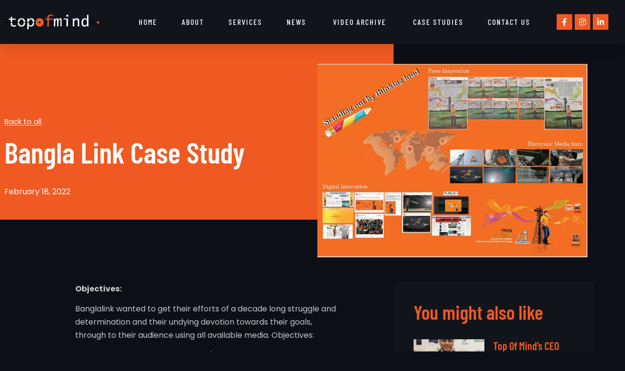

--- FILE ---
content_type: text/html; charset=UTF-8
request_url: https://topofmindbd.com/case-study/bangla-link-case-study-duplicate-2/
body_size: 21956
content:
<!doctype html><html lang="en-US"><head><meta charset="UTF-8"><meta name="viewport" content="width=device-width, initial-scale=1"><link rel="profile" href="https://gmpg.org/xfn/11"><title>Bangla Link Case Study &#8211; Top of Mind</title><link rel="preconnect" href="https://fonts.gstatic.com/" crossorigin/><link rel="preconnect" href="https://fonts.googleapis.com"/><style type="text/css">@font-face {
 font-family: 'Barlow Condensed';
 font-style: italic;
 font-weight: 100;
 font-display: swap;
 src: url(https://fonts.gstatic.com/s/barlowcondensed/v12/HTxzL3I-JCGChYJ8VI-L6OO_au7B6xTru2HxnKk.ttf) format('truetype');
}
@font-face {
 font-family: 'Barlow Condensed';
 font-style: italic;
 font-weight: 200;
 font-display: swap;
 src: url(https://fonts.gstatic.com/s/barlowcondensed/v12/HTxyL3I-JCGChYJ8VI-L6OO_au7B6xTrF3Dmu4kD.ttf) format('truetype');
}
@font-face {
 font-family: 'Barlow Condensed';
 font-style: italic;
 font-weight: 300;
 font-display: swap;
 src: url(https://fonts.gstatic.com/s/barlowcondensed/v12/HTxyL3I-JCGChYJ8VI-L6OO_au7B6xTrc3Pmu4kD.ttf) format('truetype');
}
@font-face {
 font-family: 'Barlow Condensed';
 font-style: italic;
 font-weight: 400;
 font-display: swap;
 src: url(https://fonts.gstatic.com/s/barlowcondensed/v12/HTxxL3I-JCGChYJ8VI-L6OO_au7B6xTj2FH2.ttf) format('truetype');
}
@font-face {
 font-family: 'Barlow Condensed';
 font-style: italic;
 font-weight: 500;
 font-display: swap;
 src: url(https://fonts.gstatic.com/s/barlowcondensed/v12/HTxyL3I-JCGChYJ8VI-L6OO_au7B6xTrK3Lmu4kD.ttf) format('truetype');
}
@font-face {
 font-family: 'Barlow Condensed';
 font-style: italic;
 font-weight: 600;
 font-display: swap;
 src: url(https://fonts.gstatic.com/s/barlowcondensed/v12/HTxyL3I-JCGChYJ8VI-L6OO_au7B6xTrB3Xmu4kD.ttf) format('truetype');
}
@font-face {
 font-family: 'Barlow Condensed';
 font-style: italic;
 font-weight: 700;
 font-display: swap;
 src: url(https://fonts.gstatic.com/s/barlowcondensed/v12/HTxyL3I-JCGChYJ8VI-L6OO_au7B6xTrY3Tmu4kD.ttf) format('truetype');
}
@font-face {
 font-family: 'Barlow Condensed';
 font-style: italic;
 font-weight: 800;
 font-display: swap;
 src: url(https://fonts.gstatic.com/s/barlowcondensed/v12/HTxyL3I-JCGChYJ8VI-L6OO_au7B6xTrf3fmu4kD.ttf) format('truetype');
}
@font-face {
 font-family: 'Barlow Condensed';
 font-style: italic;
 font-weight: 900;
 font-display: swap;
 src: url(https://fonts.gstatic.com/s/barlowcondensed/v12/HTxyL3I-JCGChYJ8VI-L6OO_au7B6xTrW3bmu4kD.ttf) format('truetype');
}
@font-face {
 font-family: 'Barlow Condensed';
 font-style: normal;
 font-weight: 100;
 font-display: swap;
 src: url(https://fonts.gstatic.com/s/barlowcondensed/v12/HTxxL3I-JCGChYJ8VI-L6OO_au7B43Lj2FH2.ttf) format('truetype');
}
@font-face {
 font-family: 'Barlow Condensed';
 font-style: normal;
 font-weight: 200;
 font-display: swap;
 src: url(https://fonts.gstatic.com/s/barlowcondensed/v12/HTxwL3I-JCGChYJ8VI-L6OO_au7B497yz3bWvA.ttf) format('truetype');
}
@font-face {
 font-family: 'Barlow Condensed';
 font-style: normal;
 font-weight: 300;
 font-display: swap;
 src: url(https://fonts.gstatic.com/s/barlowcondensed/v12/HTxwL3I-JCGChYJ8VI-L6OO_au7B47rxz3bWvA.ttf) format('truetype');
}
@font-face {
 font-family: 'Barlow Condensed';
 font-style: normal;
 font-weight: 400;
 font-display: swap;
 src: url(https://fonts.gstatic.com/s/barlowcondensed/v12/HTx3L3I-JCGChYJ8VI-L6OO_au7B6xHT3w.ttf) format('truetype');
}
@font-face {
 font-family: 'Barlow Condensed';
 font-style: normal;
 font-weight: 500;
 font-display: swap;
 src: url(https://fonts.gstatic.com/s/barlowcondensed/v12/HTxwL3I-JCGChYJ8VI-L6OO_au7B4-Lwz3bWvA.ttf) format('truetype');
}
@font-face {
 font-family: 'Barlow Condensed';
 font-style: normal;
 font-weight: 600;
 font-display: swap;
 src: url(https://fonts.gstatic.com/s/barlowcondensed/v12/HTxwL3I-JCGChYJ8VI-L6OO_au7B4873z3bWvA.ttf) format('truetype');
}
@font-face {
 font-family: 'Barlow Condensed';
 font-style: normal;
 font-weight: 700;
 font-display: swap;
 src: url(https://fonts.gstatic.com/s/barlowcondensed/v12/HTxwL3I-JCGChYJ8VI-L6OO_au7B46r2z3bWvA.ttf) format('truetype');
}
@font-face {
 font-family: 'Barlow Condensed';
 font-style: normal;
 font-weight: 800;
 font-display: swap;
 src: url(https://fonts.gstatic.com/s/barlowcondensed/v12/HTxwL3I-JCGChYJ8VI-L6OO_au7B47b1z3bWvA.ttf) format('truetype');
}
@font-face {
 font-family: 'Barlow Condensed';
 font-style: normal;
 font-weight: 900;
 font-display: swap;
 src: url(https://fonts.gstatic.com/s/barlowcondensed/v12/HTxwL3I-JCGChYJ8VI-L6OO_au7B45L0z3bWvA.ttf) format('truetype');
}
@font-face {
 font-family: 'Poppins';
 font-style: italic;
 font-weight: 100;
 font-display: swap;
 src: url(https://fonts.gstatic.com/s/poppins/v21/pxiAyp8kv8JHgFVrJJLmE0tCMPc.ttf) format('truetype');
}
@font-face {
 font-family: 'Poppins';
 font-style: italic;
 font-weight: 200;
 font-display: swap;
 src: url(https://fonts.gstatic.com/s/poppins/v21/pxiDyp8kv8JHgFVrJJLmv1pVF9eL.ttf) format('truetype');
}
@font-face {
 font-family: 'Poppins';
 font-style: italic;
 font-weight: 300;
 font-display: swap;
 src: url(https://fonts.gstatic.com/s/poppins/v21/pxiDyp8kv8JHgFVrJJLm21lVF9eL.ttf) format('truetype');
}
@font-face {
 font-family: 'Poppins';
 font-style: italic;
 font-weight: 400;
 font-display: swap;
 src: url(https://fonts.gstatic.com/s/poppins/v21/pxiGyp8kv8JHgFVrJJLucHtF.ttf) format('truetype');
}
@font-face {
 font-family: 'Poppins';
 font-style: italic;
 font-weight: 500;
 font-display: swap;
 src: url(https://fonts.gstatic.com/s/poppins/v21/pxiDyp8kv8JHgFVrJJLmg1hVF9eL.ttf) format('truetype');
}
@font-face {
 font-family: 'Poppins';
 font-style: italic;
 font-weight: 600;
 font-display: swap;
 src: url(https://fonts.gstatic.com/s/poppins/v21/pxiDyp8kv8JHgFVrJJLmr19VF9eL.ttf) format('truetype');
}
@font-face {
 font-family: 'Poppins';
 font-style: italic;
 font-weight: 700;
 font-display: swap;
 src: url(https://fonts.gstatic.com/s/poppins/v21/pxiDyp8kv8JHgFVrJJLmy15VF9eL.ttf) format('truetype');
}
@font-face {
 font-family: 'Poppins';
 font-style: italic;
 font-weight: 800;
 font-display: swap;
 src: url(https://fonts.gstatic.com/s/poppins/v21/pxiDyp8kv8JHgFVrJJLm111VF9eL.ttf) format('truetype');
}
@font-face {
 font-family: 'Poppins';
 font-style: italic;
 font-weight: 900;
 font-display: swap;
 src: url(https://fonts.gstatic.com/s/poppins/v21/pxiDyp8kv8JHgFVrJJLm81xVF9eL.ttf) format('truetype');
}
@font-face {
 font-family: 'Poppins';
 font-style: normal;
 font-weight: 100;
 font-display: swap;
 src: url(https://fonts.gstatic.com/s/poppins/v21/pxiGyp8kv8JHgFVrLPTucHtF.ttf) format('truetype');
}
@font-face {
 font-family: 'Poppins';
 font-style: normal;
 font-weight: 200;
 font-display: swap;
 src: url(https://fonts.gstatic.com/s/poppins/v21/pxiByp8kv8JHgFVrLFj_Z1xlEA.ttf) format('truetype');
}
@font-face {
 font-family: 'Poppins';
 font-style: normal;
 font-weight: 300;
 font-display: swap;
 src: url(https://fonts.gstatic.com/s/poppins/v21/pxiByp8kv8JHgFVrLDz8Z1xlEA.ttf) format('truetype');
}
@font-face {
 font-family: 'Poppins';
 font-style: normal;
 font-weight: 400;
 font-display: swap;
 src: url(https://fonts.gstatic.com/s/poppins/v21/pxiEyp8kv8JHgFVrJJfedw.ttf) format('truetype');
}
@font-face {
 font-family: 'Poppins';
 font-style: normal;
 font-weight: 500;
 font-display: swap;
 src: url(https://fonts.gstatic.com/s/poppins/v21/pxiByp8kv8JHgFVrLGT9Z1xlEA.ttf) format('truetype');
}
@font-face {
 font-family: 'Poppins';
 font-style: normal;
 font-weight: 600;
 font-display: swap;
 src: url(https://fonts.gstatic.com/s/poppins/v21/pxiByp8kv8JHgFVrLEj6Z1xlEA.ttf) format('truetype');
}
@font-face {
 font-family: 'Poppins';
 font-style: normal;
 font-weight: 700;
 font-display: swap;
 src: url(https://fonts.gstatic.com/s/poppins/v21/pxiByp8kv8JHgFVrLCz7Z1xlEA.ttf) format('truetype');
}
@font-face {
 font-family: 'Poppins';
 font-style: normal;
 font-weight: 800;
 font-display: swap;
 src: url(https://fonts.gstatic.com/s/poppins/v21/pxiByp8kv8JHgFVrLDD4Z1xlEA.ttf) format('truetype');
}
@font-face {
 font-family: 'Poppins';
 font-style: normal;
 font-weight: 900;
 font-display: swap;
 src: url(https://fonts.gstatic.com/s/poppins/v21/pxiByp8kv8JHgFVrLBT5Z1xlEA.ttf) format('truetype');
}
@font-face {
 font-family: 'Roboto';
 font-style: italic;
 font-weight: 100;
 font-display: swap;
 src: url(https://fonts.gstatic.com/s/roboto/v32/KFOiCnqEu92Fr1Mu51QrEzAdKg.ttf) format('truetype');
}
@font-face {
 font-family: 'Roboto';
 font-style: italic;
 font-weight: 300;
 font-display: swap;
 src: url(https://fonts.gstatic.com/s/roboto/v32/KFOjCnqEu92Fr1Mu51TjASc6CsE.ttf) format('truetype');
}
@font-face {
 font-family: 'Roboto';
 font-style: italic;
 font-weight: 400;
 font-display: swap;
 src: url(https://fonts.gstatic.com/s/roboto/v32/KFOkCnqEu92Fr1Mu51xIIzc.ttf) format('truetype');
}
@font-face {
 font-family: 'Roboto';
 font-style: italic;
 font-weight: 500;
 font-display: swap;
 src: url(https://fonts.gstatic.com/s/roboto/v32/KFOjCnqEu92Fr1Mu51S7ACc6CsE.ttf) format('truetype');
}
@font-face {
 font-family: 'Roboto';
 font-style: italic;
 font-weight: 700;
 font-display: swap;
 src: url(https://fonts.gstatic.com/s/roboto/v32/KFOjCnqEu92Fr1Mu51TzBic6CsE.ttf) format('truetype');
}
@font-face {
 font-family: 'Roboto';
 font-style: italic;
 font-weight: 900;
 font-display: swap;
 src: url(https://fonts.gstatic.com/s/roboto/v32/KFOjCnqEu92Fr1Mu51TLBCc6CsE.ttf) format('truetype');
}
@font-face {
 font-family: 'Roboto';
 font-style: normal;
 font-weight: 100;
 font-display: swap;
 src: url(https://fonts.gstatic.com/s/roboto/v32/KFOkCnqEu92Fr1MmgVxIIzc.ttf) format('truetype');
}
@font-face {
 font-family: 'Roboto';
 font-style: normal;
 font-weight: 300;
 font-display: swap;
 src: url(https://fonts.gstatic.com/s/roboto/v32/KFOlCnqEu92Fr1MmSU5fBBc9.ttf) format('truetype');
}
@font-face {
 font-family: 'Roboto';
 font-style: normal;
 font-weight: 400;
 font-display: swap;
 src: url(https://fonts.gstatic.com/s/roboto/v32/KFOmCnqEu92Fr1Mu4mxP.ttf) format('truetype');
}
@font-face {
 font-family: 'Roboto';
 font-style: normal;
 font-weight: 500;
 font-display: swap;
 src: url(https://fonts.gstatic.com/s/roboto/v32/KFOlCnqEu92Fr1MmEU9fBBc9.ttf) format('truetype');
}
@font-face {
 font-family: 'Roboto';
 font-style: normal;
 font-weight: 700;
 font-display: swap;
 src: url(https://fonts.gstatic.com/s/roboto/v32/KFOlCnqEu92Fr1MmWUlfBBc9.ttf) format('truetype');
}
@font-face {
 font-family: 'Roboto';
 font-style: normal;
 font-weight: 900;
 font-display: swap;
 src: url(https://fonts.gstatic.com/s/roboto/v32/KFOlCnqEu92Fr1MmYUtfBBc9.ttf) format('truetype');
} </style><link rel="preload" as="font" href="https://fonts.gstatic.com/s/roboto/v20/KFOlCnqEu92Fr1MmWUlfBBc4AMP6lQ.woff2" crossorigin/><link rel="preload" as="font" href="https://fonts.gstatic.com/s/opensans/v18/mem8YaGs126MiZpBA-UFVZ0bf8pkAg.woff2" crossorigin/><link rel="stylesheet" id="siteground-optimizer-combined-css-fde00d089d6d24f5fadcf21d70374f0a" href="https://topofmindbd.com/wp-content/uploads/siteground-optimizer-assets/siteground-optimizer-combined-css-fde00d089d6d24f5fadcf21d70374f0a.css" media="all" /><link rel="preload" href="https://topofmindbd.com/wp-content/uploads/siteground-optimizer-assets/siteground-optimizer-combined-css-fde00d089d6d24f5fadcf21d70374f0a.css" as="style"><meta name='robots' content='max-image-preview:large' /><link rel="alternate" type="application/rss+xml" title="Top of Mind &raquo; Feed" href="https://topofmindbd.com/feed/" /><link rel="alternate" type="application/rss+xml" title="Top of Mind &raquo; Comments Feed" href="https://topofmindbd.com/comments/feed/" /> <style id='safe-svg-svg-icon-style-inline-css'> .safe-svg-cover{text-align:center}.safe-svg-cover .safe-svg-inside{display:inline-block;max-width:100%}.safe-svg-cover svg{height:100%;max-height:100%;max-width:100%;width:100%} </style> <style id='classic-theme-styles-inline-css'> /*! This file is auto-generated */
.wp-block-button__link{color:#fff;background-color:#32373c;border-radius:9999px;box-shadow:none;text-decoration:none;padding:calc(.667em + 2px) calc(1.333em + 2px);font-size:1.125em}.wp-block-file__button{background:#32373c;color:#fff;text-decoration:none} </style> <style id='global-styles-inline-css'> body{--wp--preset--color--black: #000000;--wp--preset--color--cyan-bluish-gray: #abb8c3;--wp--preset--color--white: #ffffff;--wp--preset--color--pale-pink: #f78da7;--wp--preset--color--vivid-red: #cf2e2e;--wp--preset--color--luminous-vivid-orange: #ff6900;--wp--preset--color--luminous-vivid-amber: #fcb900;--wp--preset--color--light-green-cyan: #7bdcb5;--wp--preset--color--vivid-green-cyan: #00d084;--wp--preset--color--pale-cyan-blue: #8ed1fc;--wp--preset--color--vivid-cyan-blue: #0693e3;--wp--preset--color--vivid-purple: #9b51e0;--wp--preset--gradient--vivid-cyan-blue-to-vivid-purple: linear-gradient(135deg,rgba(6,147,227,1) 0%,rgb(155,81,224) 100%);--wp--preset--gradient--light-green-cyan-to-vivid-green-cyan: linear-gradient(135deg,rgb(122,220,180) 0%,rgb(0,208,130) 100%);--wp--preset--gradient--luminous-vivid-amber-to-luminous-vivid-orange: linear-gradient(135deg,rgba(252,185,0,1) 0%,rgba(255,105,0,1) 100%);--wp--preset--gradient--luminous-vivid-orange-to-vivid-red: linear-gradient(135deg,rgba(255,105,0,1) 0%,rgb(207,46,46) 100%);--wp--preset--gradient--very-light-gray-to-cyan-bluish-gray: linear-gradient(135deg,rgb(238,238,238) 0%,rgb(169,184,195) 100%);--wp--preset--gradient--cool-to-warm-spectrum: linear-gradient(135deg,rgb(74,234,220) 0%,rgb(151,120,209) 20%,rgb(207,42,186) 40%,rgb(238,44,130) 60%,rgb(251,105,98) 80%,rgb(254,248,76) 100%);--wp--preset--gradient--blush-light-purple: linear-gradient(135deg,rgb(255,206,236) 0%,rgb(152,150,240) 100%);--wp--preset--gradient--blush-bordeaux: linear-gradient(135deg,rgb(254,205,165) 0%,rgb(254,45,45) 50%,rgb(107,0,62) 100%);--wp--preset--gradient--luminous-dusk: linear-gradient(135deg,rgb(255,203,112) 0%,rgb(199,81,192) 50%,rgb(65,88,208) 100%);--wp--preset--gradient--pale-ocean: linear-gradient(135deg,rgb(255,245,203) 0%,rgb(182,227,212) 50%,rgb(51,167,181) 100%);--wp--preset--gradient--electric-grass: linear-gradient(135deg,rgb(202,248,128) 0%,rgb(113,206,126) 100%);--wp--preset--gradient--midnight: linear-gradient(135deg,rgb(2,3,129) 0%,rgb(40,116,252) 100%);--wp--preset--font-size--small: 13px;--wp--preset--font-size--medium: 20px;--wp--preset--font-size--large: 36px;--wp--preset--font-size--x-large: 42px;--wp--preset--spacing--20: 0.44rem;--wp--preset--spacing--30: 0.67rem;--wp--preset--spacing--40: 1rem;--wp--preset--spacing--50: 1.5rem;--wp--preset--spacing--60: 2.25rem;--wp--preset--spacing--70: 3.38rem;--wp--preset--spacing--80: 5.06rem;--wp--preset--shadow--natural: 6px 6px 9px rgba(0, 0, 0, 0.2);--wp--preset--shadow--deep: 12px 12px 50px rgba(0, 0, 0, 0.4);--wp--preset--shadow--sharp: 6px 6px 0px rgba(0, 0, 0, 0.2);--wp--preset--shadow--outlined: 6px 6px 0px -3px rgba(255, 255, 255, 1), 6px 6px rgba(0, 0, 0, 1);--wp--preset--shadow--crisp: 6px 6px 0px rgba(0, 0, 0, 1);}:where(.is-layout-flex){gap: 0.5em;}:where(.is-layout-grid){gap: 0.5em;}body .is-layout-flow > .alignleft{float: left;margin-inline-start: 0;margin-inline-end: 2em;}body .is-layout-flow > .alignright{float: right;margin-inline-start: 2em;margin-inline-end: 0;}body .is-layout-flow > .aligncenter{margin-left: auto !important;margin-right: auto !important;}body .is-layout-constrained > .alignleft{float: left;margin-inline-start: 0;margin-inline-end: 2em;}body .is-layout-constrained > .alignright{float: right;margin-inline-start: 2em;margin-inline-end: 0;}body .is-layout-constrained > .aligncenter{margin-left: auto !important;margin-right: auto !important;}body .is-layout-constrained > :where(:not(.alignleft):not(.alignright):not(.alignfull)){max-width: var(--wp--style--global--content-size);margin-left: auto !important;margin-right: auto !important;}body .is-layout-constrained > .alignwide{max-width: var(--wp--style--global--wide-size);}body .is-layout-flex{display: flex;}body .is-layout-flex{flex-wrap: wrap;align-items: center;}body .is-layout-flex > *{margin: 0;}body .is-layout-grid{display: grid;}body .is-layout-grid > *{margin: 0;}:where(.wp-block-columns.is-layout-flex){gap: 2em;}:where(.wp-block-columns.is-layout-grid){gap: 2em;}:where(.wp-block-post-template.is-layout-flex){gap: 1.25em;}:where(.wp-block-post-template.is-layout-grid){gap: 1.25em;}.has-black-color{color: var(--wp--preset--color--black) !important;}.has-cyan-bluish-gray-color{color: var(--wp--preset--color--cyan-bluish-gray) !important;}.has-white-color{color: var(--wp--preset--color--white) !important;}.has-pale-pink-color{color: var(--wp--preset--color--pale-pink) !important;}.has-vivid-red-color{color: var(--wp--preset--color--vivid-red) !important;}.has-luminous-vivid-orange-color{color: var(--wp--preset--color--luminous-vivid-orange) !important;}.has-luminous-vivid-amber-color{color: var(--wp--preset--color--luminous-vivid-amber) !important;}.has-light-green-cyan-color{color: var(--wp--preset--color--light-green-cyan) !important;}.has-vivid-green-cyan-color{color: var(--wp--preset--color--vivid-green-cyan) !important;}.has-pale-cyan-blue-color{color: var(--wp--preset--color--pale-cyan-blue) !important;}.has-vivid-cyan-blue-color{color: var(--wp--preset--color--vivid-cyan-blue) !important;}.has-vivid-purple-color{color: var(--wp--preset--color--vivid-purple) !important;}.has-black-background-color{background-color: var(--wp--preset--color--black) !important;}.has-cyan-bluish-gray-background-color{background-color: var(--wp--preset--color--cyan-bluish-gray) !important;}.has-white-background-color{background-color: var(--wp--preset--color--white) !important;}.has-pale-pink-background-color{background-color: var(--wp--preset--color--pale-pink) !important;}.has-vivid-red-background-color{background-color: var(--wp--preset--color--vivid-red) !important;}.has-luminous-vivid-orange-background-color{background-color: var(--wp--preset--color--luminous-vivid-orange) !important;}.has-luminous-vivid-amber-background-color{background-color: var(--wp--preset--color--luminous-vivid-amber) !important;}.has-light-green-cyan-background-color{background-color: var(--wp--preset--color--light-green-cyan) !important;}.has-vivid-green-cyan-background-color{background-color: var(--wp--preset--color--vivid-green-cyan) !important;}.has-pale-cyan-blue-background-color{background-color: var(--wp--preset--color--pale-cyan-blue) !important;}.has-vivid-cyan-blue-background-color{background-color: var(--wp--preset--color--vivid-cyan-blue) !important;}.has-vivid-purple-background-color{background-color: var(--wp--preset--color--vivid-purple) !important;}.has-black-border-color{border-color: var(--wp--preset--color--black) !important;}.has-cyan-bluish-gray-border-color{border-color: var(--wp--preset--color--cyan-bluish-gray) !important;}.has-white-border-color{border-color: var(--wp--preset--color--white) !important;}.has-pale-pink-border-color{border-color: var(--wp--preset--color--pale-pink) !important;}.has-vivid-red-border-color{border-color: var(--wp--preset--color--vivid-red) !important;}.has-luminous-vivid-orange-border-color{border-color: var(--wp--preset--color--luminous-vivid-orange) !important;}.has-luminous-vivid-amber-border-color{border-color: var(--wp--preset--color--luminous-vivid-amber) !important;}.has-light-green-cyan-border-color{border-color: var(--wp--preset--color--light-green-cyan) !important;}.has-vivid-green-cyan-border-color{border-color: var(--wp--preset--color--vivid-green-cyan) !important;}.has-pale-cyan-blue-border-color{border-color: var(--wp--preset--color--pale-cyan-blue) !important;}.has-vivid-cyan-blue-border-color{border-color: var(--wp--preset--color--vivid-cyan-blue) !important;}.has-vivid-purple-border-color{border-color: var(--wp--preset--color--vivid-purple) !important;}.has-vivid-cyan-blue-to-vivid-purple-gradient-background{background: var(--wp--preset--gradient--vivid-cyan-blue-to-vivid-purple) !important;}.has-light-green-cyan-to-vivid-green-cyan-gradient-background{background: var(--wp--preset--gradient--light-green-cyan-to-vivid-green-cyan) !important;}.has-luminous-vivid-amber-to-luminous-vivid-orange-gradient-background{background: var(--wp--preset--gradient--luminous-vivid-amber-to-luminous-vivid-orange) !important;}.has-luminous-vivid-orange-to-vivid-red-gradient-background{background: var(--wp--preset--gradient--luminous-vivid-orange-to-vivid-red) !important;}.has-very-light-gray-to-cyan-bluish-gray-gradient-background{background: var(--wp--preset--gradient--very-light-gray-to-cyan-bluish-gray) !important;}.has-cool-to-warm-spectrum-gradient-background{background: var(--wp--preset--gradient--cool-to-warm-spectrum) !important;}.has-blush-light-purple-gradient-background{background: var(--wp--preset--gradient--blush-light-purple) !important;}.has-blush-bordeaux-gradient-background{background: var(--wp--preset--gradient--blush-bordeaux) !important;}.has-luminous-dusk-gradient-background{background: var(--wp--preset--gradient--luminous-dusk) !important;}.has-pale-ocean-gradient-background{background: var(--wp--preset--gradient--pale-ocean) !important;}.has-electric-grass-gradient-background{background: var(--wp--preset--gradient--electric-grass) !important;}.has-midnight-gradient-background{background: var(--wp--preset--gradient--midnight) !important;}.has-small-font-size{font-size: var(--wp--preset--font-size--small) !important;}.has-medium-font-size{font-size: var(--wp--preset--font-size--medium) !important;}.has-large-font-size{font-size: var(--wp--preset--font-size--large) !important;}.has-x-large-font-size{font-size: var(--wp--preset--font-size--x-large) !important;}
.wp-block-navigation a:where(:not(.wp-element-button)){color: inherit;}
:where(.wp-block-post-template.is-layout-flex){gap: 1.25em;}:where(.wp-block-post-template.is-layout-grid){gap: 1.25em;}
:where(.wp-block-columns.is-layout-flex){gap: 2em;}:where(.wp-block-columns.is-layout-grid){gap: 2em;}
.wp-block-pullquote{font-size: 1.5em;line-height: 1.6;} </style><link rel="preconnect" href="https://fonts.gstatic.com/" crossorigin><link rel="https://api.w.org/" href="https://topofmindbd.com/wp-json/" /><link rel="alternate" type="application/json" href="https://topofmindbd.com/wp-json/wp/v2/case-study/1665" /><link rel="EditURI" type="application/rsd+xml" title="RSD" href="https://topofmindbd.com/xmlrpc.php?rsd" /><link rel="canonical" href="https://topofmindbd.com/case-study/bangla-link-case-study-duplicate-2/" /><link rel='shortlink' href='https://topofmindbd.com/?p=1665' /><link rel="alternate" type="application/json+oembed" href="https://topofmindbd.com/wp-json/oembed/1.0/embed?url=https%3A%2F%2Ftopofmindbd.com%2Fcase-study%2Fbangla-link-case-study-duplicate-2%2F" /><link rel="alternate" type="text/xml+oembed" href="https://topofmindbd.com/wp-json/oembed/1.0/embed?url=https%3A%2F%2Ftopofmindbd.com%2Fcase-study%2Fbangla-link-case-study-duplicate-2%2F&#038;format=xml" /><meta name="description" content="Banglalink wanted to get their efforts of a decade long struggle and determination and their undying devotion towards their goals, through to their audience using all available media. Objectives:"><meta name="generator" content="Elementor 3.19.0; features: e_optimized_assets_loading, e_optimized_css_loading, additional_custom_breakpoints, block_editor_assets_optimize, e_image_loading_optimization; settings: css_print_method-external, google_font-enabled, font_display-swap"><link rel="icon" href="https://topofmindbd.com/wp-content/uploads/2022/03/cropped-favicon-3-32x32.png" sizes="32x32" /><link rel="icon" href="https://topofmindbd.com/wp-content/uploads/2022/03/cropped-favicon-3-192x192.png" sizes="192x192" /><link rel="apple-touch-icon" href="https://topofmindbd.com/wp-content/uploads/2022/03/cropped-favicon-3-180x180.png" /><meta name="msapplication-TileImage" content="https://topofmindbd.com/wp-content/uploads/2022/03/cropped-favicon-3-270x270.png" /> <style id="sccss">/* Enter Your Custom CSS Here */
/* Theme Footer Hide*/
.elementor-286 .elementor-element.elementor-element-4609390:not(.elementor-motion-effects-element-type-background), .elementor-286 .elementor-element.elementor-element-4609390 > .elementor-motion-effects-container > .elementor-motion-effects-layer {
 background-color: #13161D;
 display: none;
}
footer.footer {
 display: none !important;
}  /* Theme Menu Hide */
.container-fluid {
 padding-right: 15px;
 padding-left: 15px;
 margin-right: auto;
 margin-left: auto;
 display: none !important;
}  /* Image Overflow */  .image-content{
 overflow: hidden;
}
.image-content img{
 transition: 1s all ease;
}
.image-content img:hover{
 transform:scale(1.3);
 cursor:pointer;
}</style></head><body class="case-study-template-default single single-case-study postid-1665 elementor-default elementor-kit-7 elementor-page-2877"> <a class="skip-link screen-reader-text" href="#content">Skip to content</a><div data-elementor-type="header" data-elementor-id="2893" class="elementor elementor-2893 elementor-location-header" data-elementor-post-type="elementor_library"><div class="elementor-section-wrap"><section class="elementor-section elementor-top-section elementor-element elementor-element-2f1e19cc elementor-section-height-min-height elementor-section-boxed elementor-section-height-default elementor-section-items-middle" data-id="2f1e19cc" data-element_type="section" data-settings="{&quot;background_background&quot;:&quot;gradient&quot;,&quot;sticky&quot;:&quot;top&quot;,&quot;sticky_on&quot;:[&quot;desktop&quot;,&quot;tablet&quot;,&quot;mobile&quot;],&quot;sticky_offset&quot;:0,&quot;sticky_effects_offset&quot;:0}"><div class="elementor-container elementor-column-gap-default"><div class="elementor-column elementor-col-33 elementor-top-column elementor-element elementor-element-74c08f05" data-id="74c08f05" data-element_type="column"><div class="elementor-widget-wrap elementor-element-populated"><div class="elementor-element elementor-element-23ba4ec5 elementor-widget elementor-widget-image" data-id="23ba4ec5" data-element_type="widget" data-widget_type="image.default"><div class="elementor-widget-container"> <style>/*! elementor - v3.19.0 - 29-01-2024 */
.elementor-widget-image{text-align:center}.elementor-widget-image a{display:inline-block}.elementor-widget-image a img[src$=".svg"]{width:48px}.elementor-widget-image img{vertical-align:middle;display:inline-block}</style> <a href="https://topofmindbd.com"> <img loading="lazy" width="641" height="100" src="https://topofmindbd.com/wp-content/uploads/2022/03/Top-of-Mind-Logo_dw.png" class="attachment-full size-full wp-image-2902" alt="" srcset="https://topofmindbd.com/wp-content/uploads/2022/03/Top-of-Mind-Logo_dw.png 641w, https://topofmindbd.com/wp-content/uploads/2022/03/Top-of-Mind-Logo_dw-300x47.png 300w" sizes="(max-width: 641px) 100vw, 641px" /> </a></div></div></div></div><div class="elementor-column elementor-col-33 elementor-top-column elementor-element elementor-element-1dfe663b" data-id="1dfe663b" data-element_type="column"><div class="elementor-widget-wrap elementor-element-populated"><div class="elementor-element elementor-element-3ee69ae3 elementor-nav-menu__align-right elementor-nav-menu--stretch elementor-nav-menu__text-align-center elementor-nav-menu--dropdown-tablet elementor-nav-menu--toggle elementor-nav-menu--burger elementor-widget elementor-widget-nav-menu" data-id="3ee69ae3" data-element_type="widget" data-settings="{&quot;full_width&quot;:&quot;stretch&quot;,&quot;submenu_icon&quot;:{&quot;value&quot;:&quot;&lt;i class=\&quot;fas fa-chevron-down\&quot;&gt;&lt;\/i&gt;&quot;,&quot;library&quot;:&quot;fa-solid&quot;},&quot;layout&quot;:&quot;horizontal&quot;,&quot;toggle&quot;:&quot;burger&quot;}" data-widget_type="nav-menu.default"><div class="elementor-widget-container"><nav class="elementor-nav-menu--main elementor-nav-menu__container elementor-nav-menu--layout-horizontal e--pointer-text e--animation-grow"><ul id="menu-1-3ee69ae3" class="elementor-nav-menu"><li class="menu-item menu-item-type-post_type menu-item-object-page menu-item-home menu-item-1403"><a href="https://topofmindbd.com/" class="elementor-item">Home</a></li><li class="menu-item menu-item-type-post_type menu-item-object-page menu-item-1380"><a href="https://topofmindbd.com/about/" class="elementor-item">About</a></li><li class="menu-item menu-item-type-post_type menu-item-object-page menu-item-1375"><a href="https://topofmindbd.com/tom-services/" class="elementor-item">Services</a></li><li class="menu-item menu-item-type-post_type menu-item-object-page menu-item-1377"><a href="https://topofmindbd.com/news/" class="elementor-item">News</a></li><li class="menu-item menu-item-type-post_type menu-item-object-page menu-item-1378"><a href="https://topofmindbd.com/video-archive/" class="elementor-item"> Video Archive</a></li><li class="menu-item menu-item-type-post_type menu-item-object-page menu-item-1379"><a href="https://topofmindbd.com/case-studies/" class="elementor-item"> Case Studies</a></li><li class="menu-item menu-item-type-post_type menu-item-object-page menu-item-1376"><a href="https://topofmindbd.com/contact-us/" class="elementor-item">Contact Us</a></li></ul></nav><div class="elementor-menu-toggle" role="button" tabindex="0" aria-label="Menu Toggle" aria-expanded="false"> <i aria-hidden="true" role="presentation" class="elementor-menu-toggle__icon--open eicon-menu-bar"></i><i aria-hidden="true" role="presentation" class="elementor-menu-toggle__icon--close eicon-close"></i> <span class="elementor-screen-only">Menu</span></div><nav class="elementor-nav-menu--dropdown elementor-nav-menu__container" aria-hidden="true"><ul id="menu-2-3ee69ae3" class="elementor-nav-menu"><li class="menu-item menu-item-type-post_type menu-item-object-page menu-item-home menu-item-1403"><a href="https://topofmindbd.com/" class="elementor-item" tabindex="-1">Home</a></li><li class="menu-item menu-item-type-post_type menu-item-object-page menu-item-1380"><a href="https://topofmindbd.com/about/" class="elementor-item" tabindex="-1">About</a></li><li class="menu-item menu-item-type-post_type menu-item-object-page menu-item-1375"><a href="https://topofmindbd.com/tom-services/" class="elementor-item" tabindex="-1">Services</a></li><li class="menu-item menu-item-type-post_type menu-item-object-page menu-item-1377"><a href="https://topofmindbd.com/news/" class="elementor-item" tabindex="-1">News</a></li><li class="menu-item menu-item-type-post_type menu-item-object-page menu-item-1378"><a href="https://topofmindbd.com/video-archive/" class="elementor-item" tabindex="-1"> Video Archive</a></li><li class="menu-item menu-item-type-post_type menu-item-object-page menu-item-1379"><a href="https://topofmindbd.com/case-studies/" class="elementor-item" tabindex="-1"> Case Studies</a></li><li class="menu-item menu-item-type-post_type menu-item-object-page menu-item-1376"><a href="https://topofmindbd.com/contact-us/" class="elementor-item" tabindex="-1">Contact Us</a></li></ul></nav></div></div></div></div><div class="elementor-column elementor-col-33 elementor-top-column elementor-element elementor-element-6ce85f98 elementor-hidden-tablet elementor-hidden-mobile" data-id="6ce85f98" data-element_type="column"><div class="elementor-widget-wrap elementor-element-populated"><div class="elementor-element elementor-element-727f75b elementor-shape-rounded elementor-grid-0 e-grid-align-center elementor-invisible elementor-widget elementor-widget-social-icons" data-id="727f75b" data-element_type="widget" data-settings="{&quot;_animation&quot;:&quot;fadeInUp&quot;}" data-widget_type="social-icons.default"><div class="elementor-widget-container"> <style>/*! elementor - v3.19.0 - 29-01-2024 */
.elementor-widget-social-icons.elementor-grid-0 .elementor-widget-container,.elementor-widget-social-icons.elementor-grid-mobile-0 .elementor-widget-container,.elementor-widget-social-icons.elementor-grid-tablet-0 .elementor-widget-container{line-height:1;font-size:0}.elementor-widget-social-icons:not(.elementor-grid-0):not(.elementor-grid-tablet-0):not(.elementor-grid-mobile-0) .elementor-grid{display:inline-grid}.elementor-widget-social-icons .elementor-grid{grid-column-gap:var(--grid-column-gap,5px);grid-row-gap:var(--grid-row-gap,5px);grid-template-columns:var(--grid-template-columns);justify-content:var(--justify-content,center);justify-items:var(--justify-content,center)}.elementor-icon.elementor-social-icon{font-size:var(--icon-size,25px);line-height:var(--icon-size,25px);width:calc(var(--icon-size, 25px) + 2 * var(--icon-padding, .5em));height:calc(var(--icon-size, 25px) + 2 * var(--icon-padding, .5em))}.elementor-social-icon{--e-social-icon-icon-color:#fff;display:inline-flex;background-color:#69727d;align-items:center;justify-content:center;text-align:center;cursor:pointer}.elementor-social-icon i{color:var(--e-social-icon-icon-color)}.elementor-social-icon svg{fill:var(--e-social-icon-icon-color)}.elementor-social-icon:last-child{margin:0}.elementor-social-icon:hover{opacity:.9;color:#fff}.elementor-social-icon-android{background-color:#a4c639}.elementor-social-icon-apple{background-color:#999}.elementor-social-icon-behance{background-color:#1769ff}.elementor-social-icon-bitbucket{background-color:#205081}.elementor-social-icon-codepen{background-color:#000}.elementor-social-icon-delicious{background-color:#39f}.elementor-social-icon-deviantart{background-color:#05cc47}.elementor-social-icon-digg{background-color:#005be2}.elementor-social-icon-dribbble{background-color:#ea4c89}.elementor-social-icon-elementor{background-color:#d30c5c}.elementor-social-icon-envelope{background-color:#ea4335}.elementor-social-icon-facebook,.elementor-social-icon-facebook-f{background-color:#3b5998}.elementor-social-icon-flickr{background-color:#0063dc}.elementor-social-icon-foursquare{background-color:#2d5be3}.elementor-social-icon-free-code-camp,.elementor-social-icon-freecodecamp{background-color:#006400}.elementor-social-icon-github{background-color:#333}.elementor-social-icon-gitlab{background-color:#e24329}.elementor-social-icon-globe{background-color:#69727d}.elementor-social-icon-google-plus,.elementor-social-icon-google-plus-g{background-color:#dd4b39}.elementor-social-icon-houzz{background-color:#7ac142}.elementor-social-icon-instagram{background-color:#262626}.elementor-social-icon-jsfiddle{background-color:#487aa2}.elementor-social-icon-link{background-color:#818a91}.elementor-social-icon-linkedin,.elementor-social-icon-linkedin-in{background-color:#0077b5}.elementor-social-icon-medium{background-color:#00ab6b}.elementor-social-icon-meetup{background-color:#ec1c40}.elementor-social-icon-mixcloud{background-color:#273a4b}.elementor-social-icon-odnoklassniki{background-color:#f4731c}.elementor-social-icon-pinterest{background-color:#bd081c}.elementor-social-icon-product-hunt{background-color:#da552f}.elementor-social-icon-reddit{background-color:#ff4500}.elementor-social-icon-rss{background-color:#f26522}.elementor-social-icon-shopping-cart{background-color:#4caf50}.elementor-social-icon-skype{background-color:#00aff0}.elementor-social-icon-slideshare{background-color:#0077b5}.elementor-social-icon-snapchat{background-color:#fffc00}.elementor-social-icon-soundcloud{background-color:#f80}.elementor-social-icon-spotify{background-color:#2ebd59}.elementor-social-icon-stack-overflow{background-color:#fe7a15}.elementor-social-icon-steam{background-color:#00adee}.elementor-social-icon-stumbleupon{background-color:#eb4924}.elementor-social-icon-telegram{background-color:#2ca5e0}.elementor-social-icon-thumb-tack{background-color:#1aa1d8}.elementor-social-icon-tripadvisor{background-color:#589442}.elementor-social-icon-tumblr{background-color:#35465c}.elementor-social-icon-twitch{background-color:#6441a5}.elementor-social-icon-twitter{background-color:#1da1f2}.elementor-social-icon-viber{background-color:#665cac}.elementor-social-icon-vimeo{background-color:#1ab7ea}.elementor-social-icon-vk{background-color:#45668e}.elementor-social-icon-weibo{background-color:#dd2430}.elementor-social-icon-weixin{background-color:#31a918}.elementor-social-icon-whatsapp{background-color:#25d366}.elementor-social-icon-wordpress{background-color:#21759b}.elementor-social-icon-xing{background-color:#026466}.elementor-social-icon-yelp{background-color:#af0606}.elementor-social-icon-youtube{background-color:#cd201f}.elementor-social-icon-500px{background-color:#0099e5}.elementor-shape-rounded .elementor-icon.elementor-social-icon{border-radius:10%}.elementor-shape-circle .elementor-icon.elementor-social-icon{border-radius:50%}</style><div class="elementor-social-icons-wrapper elementor-grid"> <span class="elementor-grid-item"> <a class="elementor-icon elementor-social-icon elementor-social-icon-facebook-f elementor-repeater-item-380c851" href="https://www.facebook.com/topofmindbd/" target="_blank"> <span class="elementor-screen-only">Facebook-f</span> <i class="fab fa-facebook-f"></i> </a> </span> <span class="elementor-grid-item"> <a class="elementor-icon elementor-social-icon elementor-social-icon-instagram elementor-repeater-item-96f373b" target="_blank"> <span class="elementor-screen-only">Instagram</span> <i class="fab fa-instagram"></i> </a> </span> <span class="elementor-grid-item"> <a class="elementor-icon elementor-social-icon elementor-social-icon-linkedin-in elementor-repeater-item-98952e6" href="https://bd.linkedin.com/company/top-of-mind-bd-?trk=public_profile_experience-item_profile-section-card_subtitle-click" target="_blank"> <span class="elementor-screen-only">Linkedin-in</span> <i class="fab fa-linkedin-in"></i> </a> </span></div></div></div></div></div></div></section></div></div><div data-elementor-type="single-post" data-elementor-id="2877" class="elementor elementor-2877 elementor-location-single post-1665 case-study type-case-study status-publish has-post-thumbnail hentry" data-elementor-post-type="elementor_library"><div class="elementor-section-wrap"><section class="elementor-section elementor-top-section elementor-element elementor-element-1f1442ca elementor-section-height-min-height elementor-section-items-stretch elementor-section-content-bottom elementor-section-boxed elementor-section-height-default" data-id="1f1442ca" data-element_type="section" data-settings="{&quot;background_background&quot;:&quot;gradient&quot;}"><div class="elementor-container elementor-column-gap-no"><div class="elementor-column elementor-col-50 elementor-top-column elementor-element elementor-element-691d1ba9" data-id="691d1ba9" data-element_type="column" data-settings="{&quot;background_background&quot;:&quot;classic&quot;}"><div class="elementor-widget-wrap elementor-element-populated"><div class="elementor-element elementor-element-74c66522 elementor-widget elementor-widget-button" data-id="74c66522" data-element_type="widget" data-widget_type="button.default"><div class="elementor-widget-container"><div class="elementor-button-wrapper"> <a class="elementor-button elementor-button-link elementor-size-sm" href="#"> <span class="elementor-button-content-wrapper"> <span class="elementor-button-text">Back to all</span> </span> </a></div></div></div><div class="elementor-element elementor-element-66457281 elementor-invisible elementor-widget elementor-widget-theme-post-title elementor-page-title elementor-widget-heading" data-id="66457281" data-element_type="widget" data-settings="{&quot;_animation&quot;:&quot;fadeInLeft&quot;}" data-widget_type="theme-post-title.default"><div class="elementor-widget-container"> <style>/*! elementor - v3.19.0 - 29-01-2024 */
.elementor-heading-title{padding:0;margin:0;line-height:1}.elementor-widget-heading .elementor-heading-title[class*=elementor-size-]>a{color:inherit;font-size:inherit;line-height:inherit}.elementor-widget-heading .elementor-heading-title.elementor-size-small{font-size:15px}.elementor-widget-heading .elementor-heading-title.elementor-size-medium{font-size:19px}.elementor-widget-heading .elementor-heading-title.elementor-size-large{font-size:29px}.elementor-widget-heading .elementor-heading-title.elementor-size-xl{font-size:39px}.elementor-widget-heading .elementor-heading-title.elementor-size-xxl{font-size:59px}</style><h1 class="elementor-heading-title elementor-size-default">Bangla Link Case Study</h1></div></div><div class="elementor-element elementor-element-39a8bb0 elementor-widget elementor-widget-post-info" data-id="39a8bb0" data-element_type="widget" data-widget_type="post-info.default"><div class="elementor-widget-container"><ul class="elementor-inline-items elementor-icon-list-items elementor-post-info"><li class="elementor-icon-list-item elementor-repeater-item-9093a23 elementor-inline-item" itemprop="datePublished"> <span class="elementor-icon-list-text elementor-post-info__item elementor-post-info__item--type-date"> February 18, 2022 </span></li></ul></div></div></div></div><div class="elementor-column elementor-col-50 elementor-top-column elementor-element elementor-element-337c4c1f" data-id="337c4c1f" data-element_type="column"><div class="elementor-widget-wrap elementor-element-populated"><div class="elementor-element elementor-element-7282ddac elementor-widget elementor-widget-theme-post-featured-image elementor-widget-image" data-id="7282ddac" data-element_type="widget" data-widget_type="theme-post-featured-image.default"><div class="elementor-widget-container"> <img loading="lazy" width="1932" height="1382" src="https://topofmindbd.com/wp-content/uploads/2022/02/Screenshot-2022-02-04-at-4.54.56-AM.png" class="attachment-full size-full wp-image-1557" alt="" srcset="https://topofmindbd.com/wp-content/uploads/2022/02/Screenshot-2022-02-04-at-4.54.56-AM.png 1932w, https://topofmindbd.com/wp-content/uploads/2022/02/Screenshot-2022-02-04-at-4.54.56-AM-300x215.png 300w, https://topofmindbd.com/wp-content/uploads/2022/02/Screenshot-2022-02-04-at-4.54.56-AM-1024x732.png 1024w, https://topofmindbd.com/wp-content/uploads/2022/02/Screenshot-2022-02-04-at-4.54.56-AM-768x549.png 768w, https://topofmindbd.com/wp-content/uploads/2022/02/Screenshot-2022-02-04-at-4.54.56-AM-1536x1099.png 1536w, https://topofmindbd.com/wp-content/uploads/2022/02/Screenshot-2022-02-04-at-4.54.56-AM-800x572.png 800w" sizes="(max-width: 1932px) 100vw, 1932px" /></div></div></div></div></div></section><section class="elementor-section elementor-top-section elementor-element elementor-element-28f448e4 elementor-section-full_width elementor-section-height-default elementor-section-height-default" data-id="28f448e4" data-element_type="section"><div class="elementor-container elementor-column-gap-no"><div class="elementor-column elementor-col-25 elementor-top-column elementor-element elementor-element-6333fb5" data-id="6333fb5" data-element_type="column"><div class="elementor-widget-wrap elementor-element-populated"><div class="elementor-element elementor-element-6ac856fe animated-slow elementor-absolute elementor-invisible elementor-widget elementor-widget-spacer" data-id="6ac856fe" data-element_type="widget" data-settings="{&quot;_animation&quot;:&quot;fadeInLeft&quot;,&quot;_position&quot;:&quot;absolute&quot;}" data-widget_type="spacer.default"><div class="elementor-widget-container"> <style>/*! elementor - v3.19.0 - 29-01-2024 */
.elementor-column .elementor-spacer-inner{height:var(--spacer-size)}.e-con{--container-widget-width:100%}.e-con-inner>.elementor-widget-spacer,.e-con>.elementor-widget-spacer{width:var(--container-widget-width,var(--spacer-size));--align-self:var(--container-widget-align-self,initial);--flex-shrink:0}.e-con-inner>.elementor-widget-spacer>.elementor-widget-container,.e-con>.elementor-widget-spacer>.elementor-widget-container{height:100%;width:100%}.e-con-inner>.elementor-widget-spacer>.elementor-widget-container>.elementor-spacer,.e-con>.elementor-widget-spacer>.elementor-widget-container>.elementor-spacer{height:100%}.e-con-inner>.elementor-widget-spacer>.elementor-widget-container>.elementor-spacer>.elementor-spacer-inner,.e-con>.elementor-widget-spacer>.elementor-widget-container>.elementor-spacer>.elementor-spacer-inner{height:var(--container-widget-height,var(--spacer-size))}.e-con-inner>.elementor-widget-spacer.elementor-widget-empty,.e-con>.elementor-widget-spacer.elementor-widget-empty{position:relative;min-height:22px;min-width:22px}.e-con-inner>.elementor-widget-spacer.elementor-widget-empty .elementor-widget-empty-icon,.e-con>.elementor-widget-spacer.elementor-widget-empty .elementor-widget-empty-icon{position:absolute;top:0;bottom:0;left:0;right:0;margin:auto;padding:0;width:22px;height:22px}</style><div class="elementor-spacer"><div class="elementor-spacer-inner"></div></div></div></div></div></div><div class="elementor-column elementor-col-25 elementor-top-column elementor-element elementor-element-5efd6210" data-id="5efd6210" data-element_type="column"><div class="elementor-widget-wrap elementor-element-populated"><div class="elementor-element elementor-element-d85de76 elementor-widget elementor-widget-theme-post-content" data-id="d85de76" data-element_type="widget" data-widget_type="theme-post-content.default"><div class="elementor-widget-container"><p><strong>Objectives:</strong></p><p>Banglalink wanted to get their efforts of a decade long struggle and determination and their undying devotion towards their goals, through to their audience using all available media. Objectives:</p><ol><li>Cover all media components (TV, radio, billboard, posters, magazines, online campaigns, and digital media such as YouTube)</li><li>Cover social networking</li><li>Ensure visibility to highest number of people</li></ol><p><strong>Insight:</strong></p><p>There are total 6 mobile phone operators in Bangladesh as of April 2015. The key to success for each is to not only to build a brand known for innovation, but to constantly rebuild the brand. Because to remain relevant, telco operators simply cannot offer or do the same thing as every other player; they have to stand out, create more level of noise and impact than others.&nbsp;</p><p>Hence telecom operators in Bangladesh are always fighting to gain highest share of voice over local market. Banglalink Telecom Network’s challenge was to create a major buzz in the market, to be more recognized and desired. Their 10th anniversary of operating in the market served as a purpose to do just that. Through creative use of the media, they had to share stories of their journey and success with their customers and reach as many people in the country as possible.</p><p>The main aim was to connect with the audience and involve them in the celebration with active participation, in a way that consumers and audience will enjoy.</p><p><strong>Strategy:</strong></p><p>Nelson Mandela united all South African citizens through one channel, game of football. Because he knew that regardless of age and status, everyone loved and watched football. Our strategy was hence a more contemporary version of the great Mandela’s concept.</p><p>We identified that the cricket connects the whole nation in one thread.&nbsp; And famous all-rounder cricketer Sakib-Al Hasan is the hero of the nation. So our big idea to create the big bang is to use him in the decade celebration campaign. Millions of cricket fans tune in on the TV, radio etc. to watch their favourite sport. This was the best platform to meet all the objectives. Television commercial during this peak hour was the perfect way to appeal to more people.</p><p>This move was crucial to generate excitement, conversation and awareness among various categories of audience. The main idea hinged on making people know, speak and share.</p><p>Our client wanted to communicate the emotion and passion behind the story of a decade of operation in Bangladesh. The strategy engaged at a mass scale, as well as personal level.</p><p><strong>Execution:</strong></p><p>With the launch of the campaign in the period of 12th Feb – 31st Mar, we aired Total 5,734 minutes of television commercial in 19 channels and on launching day, 12th Feb 2015 we did Road Block on channel (GTV &amp;Maasranga TV). We also have launched two branded program along with 10th year RDC on the radio.</p><p>Banglalink placed an innovative idea and design for press for this occasion integrated with the digital media innovation. Around 54 newspaper all over the country has published their ad. Major newspapers are (ProthomAlo, Daily Star, Jugantor, KalerKantho, Bangladesh Protidin, Samakal and many more).</p><p>We kicked off the campaign on digital media with a video. We tried to draw a close inspiration from the local culture, norms and values. As the cricket connects the whole nation in one thread, the video featured famous all-rounder cricketer, Sakib-Al Hasan.</p><p>The video has been shared on YouTube, Facebook, common websites and many others. Through this Banglalink was able to yield the highest results from YouTube and Mobile applications.”</p><p><strong>The results</strong></p><p>The results were astounding and speaks for itself. It became the most talked about telecom operator in Bangladesh during launch.</p><ul><li>25% increase in social media engagement from previous month</li><li>12 % sales boost compare to previous month</li><li>PR Value achieved – $50,300 ++</li></ul><p><strong>TV</strong></p><ul><li>Total 5,734 minutes TVC aired in 19 channels and 30sec NGRP 3,892 achieved.</li><li>Reach 3+ 84.</li><li>TVC duration – 60sec &amp; 40sec.</li><li>On 12th Feb 2015: Road Block on channel (GTV &amp;Maasranga TV)</li></ul><p><strong>Radio</strong></p><p>Total 4,150 minutes aired in 5 FM station including 2 branded program in Radio Today (BL Music Station) &amp; Radio Foorti (BL Play Zone)</p><p><strong>Digital</strong></p><p>10th Years Post Engagement on FaceBook – Cover, Timeline Photo and wall post</p><ul><li>2 mill. Likes achieved</li><li>2 mill. Impression Served</li><li>2 mill. Clicks gained</li><li>Over 181k comments on all the posts</li></ul><p>YouTube Lightbox Advertisement</p><ul><li>6 mill. Impression served</li><li>31 K Clicks gained</li></ul><p>YouTube Pre-Loading Advertisement</p><ul><li>4 mill. Impression served</li><li>6 K Clicks gained</li><li>35 K Video Views</li></ul><p>10th Years TVC FB Ads Timeline Post and Video Views Ads</p><ul><li>3 mill. Total Video Views</li><li>2 mill. Impression Served</li><li>2 mill. Clicks gained</li></ul></div></div><div class="elementor-element elementor-element-dbc6a21 elementor-widget elementor-widget-post-navigation" data-id="dbc6a21" data-element_type="widget" data-widget_type="post-navigation.default"><div class="elementor-widget-container"><div class="elementor-post-navigation"><div class="elementor-post-navigation__prev elementor-post-navigation__link"> <a href="https://topofmindbd.com/case-study/bangla-link-case-study/" rel="prev"><span class="elementor-post-navigation__link__prev"><span class="post-navigation__prev--label">Previous</span></span></a></div><div class="elementor-post-navigation__next elementor-post-navigation__link"></div></div></div></div></div></div><div class="elementor-column elementor-col-25 elementor-top-column elementor-element elementor-element-73df2be3 elementor-invisible" data-id="73df2be3" data-element_type="column" data-settings="{&quot;background_background&quot;:&quot;classic&quot;,&quot;animation&quot;:&quot;fadeInRight&quot;}"><div class="elementor-widget-wrap elementor-element-populated"><div class="elementor-element elementor-element-76d32a18 elementor-widget elementor-widget-heading" data-id="76d32a18" data-element_type="widget" data-widget_type="heading.default"><div class="elementor-widget-container"><h2 class="elementor-heading-title elementor-size-default">You might also like</h2></div></div><div class="elementor-element elementor-element-5f169fa1 elementor-grid-1 elementor-posts--thumbnail-left elementor-grid-tablet-1 elementor-grid-mobile-1 elementor-widget elementor-widget-posts" data-id="5f169fa1" data-element_type="widget" data-settings="{&quot;classic_row_gap&quot;:{&quot;unit&quot;:&quot;px&quot;,&quot;size&quot;:&quot;20&quot;,&quot;sizes&quot;:[]},&quot;classic_columns&quot;:&quot;1&quot;,&quot;classic_columns_tablet&quot;:&quot;1&quot;,&quot;classic_columns_mobile&quot;:&quot;1&quot;,&quot;classic_row_gap_tablet&quot;:{&quot;unit&quot;:&quot;px&quot;,&quot;size&quot;:&quot;&quot;,&quot;sizes&quot;:[]},&quot;classic_row_gap_mobile&quot;:{&quot;unit&quot;:&quot;px&quot;,&quot;size&quot;:&quot;&quot;,&quot;sizes&quot;:[]}}" data-widget_type="posts.classic"><div class="elementor-widget-container"><div class="elementor-posts-container elementor-posts elementor-posts--skin-classic elementor-grid"><article class="elementor-post elementor-grid-item post-199 post type-post status-publish format-standard has-post-thumbnail hentry category-blog category-wordpress tag-creative tag-illustration"> <a class="elementor-post__thumbnail__link" href="https://topofmindbd.com/top-of-minds-ceo-ziauddin-adil-awarded-for-extraordinary-leadership/" tabindex="-1" ><div class="elementor-post__thumbnail"><img loading="lazy" width="300" height="295" src="https://topofmindbd.com/wp-content/uploads/2022/04/Ziauddin-Adil-CEO-Top-Of-Mind-BD-14-300x295.jpeg" class="attachment-medium size-medium wp-image-5006" alt="" srcset="https://topofmindbd.com/wp-content/uploads/2022/04/Ziauddin-Adil-CEO-Top-Of-Mind-BD-14-300x295.jpeg 300w, https://topofmindbd.com/wp-content/uploads/2022/04/Ziauddin-Adil-CEO-Top-Of-Mind-BD-14-768x754.jpeg 768w, https://topofmindbd.com/wp-content/uploads/2022/04/Ziauddin-Adil-CEO-Top-Of-Mind-BD-14.jpeg 899w" sizes="(max-width: 300px) 100vw, 300px" /></div> </a><div class="elementor-post__text"><h5 class="elementor-post__title"> <a href="https://topofmindbd.com/top-of-minds-ceo-ziauddin-adil-awarded-for-extraordinary-leadership/" > Top Of Mind’s CEO Ziauddin Adil awarded for extraordinary leadership </a></h5></div></article><article class="elementor-post elementor-grid-item post-514 post type-post status-publish format-standard has-post-thumbnail hentry category-blog tag-art tag-technology"> <a class="elementor-post__thumbnail__link" href="https://topofmindbd.com/the-next-generation-leadership-will-be-smarter-and-faster-seminar-on-future-leadership-held-at-nsu/" tabindex="-1" ><div class="elementor-post__thumbnail"><img loading="lazy" width="300" height="239" src="https://topofmindbd.com/wp-content/uploads/2022/04/Ziauddin-Adil-CEO-Top-Of-Mind-BD-21-300x239.jpeg" class="attachment-medium size-medium wp-image-5013" alt="" srcset="https://topofmindbd.com/wp-content/uploads/2022/04/Ziauddin-Adil-CEO-Top-Of-Mind-BD-21-300x239.jpeg 300w, https://topofmindbd.com/wp-content/uploads/2022/04/Ziauddin-Adil-CEO-Top-Of-Mind-BD-21-768x612.jpeg 768w, https://topofmindbd.com/wp-content/uploads/2022/04/Ziauddin-Adil-CEO-Top-Of-Mind-BD-21.jpeg 771w" sizes="(max-width: 300px) 100vw, 300px" /></div> </a><div class="elementor-post__text"><h5 class="elementor-post__title"> <a href="https://topofmindbd.com/the-next-generation-leadership-will-be-smarter-and-faster-seminar-on-future-leadership-held-at-nsu/" > The next generation leadership will be smarter and faster. Seminar on future leadership held at NSU </a></h5></div></article><article class="elementor-post elementor-grid-item post-513 post type-post status-publish format-standard has-post-thumbnail hentry category-blog tag-art tag-design"> <a class="elementor-post__thumbnail__link" href="https://topofmindbd.com/ultimate-new-guide-to-make-your-portfolio-an-awesome-work/" tabindex="-1" ><div class="elementor-post__thumbnail"><img loading="lazy" width="300" height="300" src="https://topofmindbd.com/wp-content/uploads/2022/04/Ziauddin-Adil-CEO-Top-Of-Mind-BD-11-300x300.jpeg" class="attachment-medium size-medium wp-image-5003" alt="" srcset="https://topofmindbd.com/wp-content/uploads/2022/04/Ziauddin-Adil-CEO-Top-Of-Mind-BD-11-300x300.jpeg 300w, https://topofmindbd.com/wp-content/uploads/2022/04/Ziauddin-Adil-CEO-Top-Of-Mind-BD-11-1024x1024.jpeg 1024w, https://topofmindbd.com/wp-content/uploads/2022/04/Ziauddin-Adil-CEO-Top-Of-Mind-BD-11-150x150.jpeg 150w, https://topofmindbd.com/wp-content/uploads/2022/04/Ziauddin-Adil-CEO-Top-Of-Mind-BD-11-768x769.jpeg 768w, https://topofmindbd.com/wp-content/uploads/2022/04/Ziauddin-Adil-CEO-Top-Of-Mind-BD-11-1534x1536.jpeg 1534w, https://topofmindbd.com/wp-content/uploads/2022/04/Ziauddin-Adil-CEO-Top-Of-Mind-BD-11.jpeg 1598w" sizes="(max-width: 300px) 100vw, 300px" /></div> </a><div class="elementor-post__text"><h5 class="elementor-post__title"> <a href="https://topofmindbd.com/ultimate-new-guide-to-make-your-portfolio-an-awesome-work/" > Adil consul general of DR Congo </a></h5></div></article><article class="elementor-post elementor-grid-item post-512 post type-post status-publish format-standard has-post-thumbnail hentry category-blog tag-creative tag-wordpress"> <a class="elementor-post__thumbnail__link" href="https://topofmindbd.com/impress-wins-bpl-cricket-broadcast-rights/" tabindex="-1" ><div class="elementor-post__thumbnail"><img loading="lazy" width="300" height="168" src="https://topofmindbd.com/wp-content/uploads/2020/08/BPL_logo-300x168.jpeg" class="attachment-medium size-medium wp-image-5023" alt="" srcset="https://topofmindbd.com/wp-content/uploads/2020/08/BPL_logo-300x168.jpeg 300w, https://topofmindbd.com/wp-content/uploads/2020/08/BPL_logo-1024x573.jpeg 1024w, https://topofmindbd.com/wp-content/uploads/2020/08/BPL_logo-768x430.jpeg 768w, https://topofmindbd.com/wp-content/uploads/2020/08/BPL_logo.jpeg 1218w" sizes="(max-width: 300px) 100vw, 300px" /></div> </a><div class="elementor-post__text"><h5 class="elementor-post__title"> <a href="https://topofmindbd.com/impress-wins-bpl-cricket-broadcast-rights/" > Impress wins BPL Cricket broadcast rights </a></h5></div></article></div></div></div></div></div><div class="elementor-column elementor-col-25 elementor-top-column elementor-element elementor-element-779b696c" data-id="779b696c" data-element_type="column"><div class="elementor-widget-wrap elementor-element-populated"><div class="elementor-element elementor-element-537a6182 animated-slow elementor-invisible elementor-widget elementor-widget-spacer" data-id="537a6182" data-element_type="widget" data-settings="{&quot;_animation&quot;:&quot;fadeInRight&quot;}" data-widget_type="spacer.default"><div class="elementor-widget-container"><div class="elementor-spacer"><div class="elementor-spacer-inner"></div></div></div></div></div></div></div></section><section class="elementor-section elementor-top-section elementor-element elementor-element-b2f0b2d elementor-section-full_width elementor-section-height-default elementor-section-height-default" data-id="b2f0b2d" data-element_type="section"><div class="elementor-container elementor-column-gap-default"><div class="elementor-column elementor-col-100 elementor-top-column elementor-element elementor-element-d43bb35" data-id="d43bb35" data-element_type="column"><div class="elementor-widget-wrap elementor-element-populated"><div class="elementor-element elementor-element-a1e71de elementor-widget elementor-widget-template" data-id="a1e71de" data-element_type="widget" data-widget_type="template.default"><div class="elementor-widget-container"><div class="elementor-template"><div data-elementor-type="section" data-elementor-id="3828" class="elementor elementor-3828 elementor-location-single" data-elementor-post-type="elementor_library"><div class="elementor-section-wrap"><section class="elementor-section elementor-top-section elementor-element elementor-element-389da429 avo-section-mode1 elementor-section-boxed elementor-section-height-default elementor-section-height-default" data-id="389da429" data-element_type="section" data-settings="{&quot;background_background&quot;:&quot;classic&quot;}"><div class="elementor-background-overlay"></div><div class="elementor-container elementor-column-gap-default"><div class="elementor-column elementor-col-50 elementor-top-column elementor-element elementor-element-28286c47" data-id="28286c47" data-element_type="column"><div class="elementor-widget-wrap elementor-element-populated"><div class="elementor-element elementor-element-26c0db0d elementor-widget elementor-widget-heading" data-id="26c0db0d" data-element_type="widget" data-widget_type="heading.default"><div class="elementor-widget-container"><h2 class="elementor-heading-title elementor-size-default">LET'S TALK</h2></div></div><div class="elementor-element elementor-element-720542a elementor-invisible elementor-widget elementor-widget-ucaddon_stroke_text" data-id="720542a" data-element_type="widget" data-settings="{&quot;_animation&quot;:&quot;fadeInUp&quot;}" data-widget_type="ucaddon_stroke_text.default"><div class="elementor-widget-container"> <!-- start Stroke Text Effect --> <style type="text/css">/* widget: Stroke Text Effect */
#uc_stroke_text_elementor11456 {
 -webkit-text-stroke: px #000000;
 -webkit-text-fill-color: #ffffff;
 text-align:left;
 } </style><div id="uc_stroke_text_elementor11456" class="stroke_text"> About your NEXT PROJECT</div> <!-- end Stroke Text Effect --></div></div></div></div><div class="elementor-column elementor-col-50 elementor-top-column elementor-element elementor-element-5305223c" data-id="5305223c" data-element_type="column"><div class="elementor-widget-wrap elementor-element-populated"><div class="elementor-element elementor-element-27eaee5b elementor-invisible elementor-widget elementor-widget-button" data-id="27eaee5b" data-element_type="widget" data-settings="{&quot;_animation&quot;:&quot;fadeInUp&quot;}" data-widget_type="button.default"><div class="elementor-widget-container"><div class="elementor-button-wrapper"> <a class="elementor-button elementor-button-link elementor-size-sm" href="https://topofmindbd.com/contact-us/"> <span class="elementor-button-content-wrapper"> <span class="elementor-button-text">CONTACT US</span> </span> </a></div></div></div></div></div></div></section></div></div></div></div></div></div></div></div></section></div></div><div data-elementor-type="footer" data-elementor-id="1346" class="elementor elementor-1346 elementor-location-footer" data-elementor-post-type="elementor_library"><div class="elementor-section-wrap"><section class="elementor-section elementor-top-section elementor-element elementor-element-648d5281 elementor-section-full_width elementor-section-height-default elementor-section-height-default" data-id="648d5281" data-element_type="section" data-settings="{&quot;background_background&quot;:&quot;classic&quot;}"><div class="elementor-background-overlay"></div><div class="elementor-container elementor-column-gap-no"><div class="elementor-column elementor-col-50 elementor-top-column elementor-element elementor-element-69901aa9" data-id="69901aa9" data-element_type="column" data-settings="{&quot;background_background&quot;:&quot;classic&quot;}"><div class="elementor-widget-wrap elementor-element-populated"><div class="elementor-element elementor-element-e8634d5 elementor-invisible elementor-widget elementor-widget-heading" data-id="e8634d5" data-element_type="widget" data-settings="{&quot;_animation&quot;:&quot;fadeInUp&quot;}" data-widget_type="heading.default"><div class="elementor-widget-container"><h2 class="elementor-heading-title elementor-size-default">TOP OF MIND</h2></div></div><section class="elementor-section elementor-inner-section elementor-element elementor-element-45376105 elementor-section-boxed elementor-section-height-default elementor-section-height-default" data-id="45376105" data-element_type="section"><div class="elementor-container elementor-column-gap-default"><div class="elementor-column elementor-col-100 elementor-inner-column elementor-element elementor-element-cf2ea4" data-id="cf2ea4" data-element_type="column"><div class="elementor-widget-wrap elementor-element-populated"><div class="elementor-element elementor-element-6ca6145c elementor-widget elementor-widget-heading" data-id="6ca6145c" data-element_type="widget" data-widget_type="heading.default"><div class="elementor-widget-container"><h2 class="elementor-heading-title elementor-size-default"><a href="mailto:info@topofmindbd.com"><strong>Email :</strong> info@topofmindbd.com</a></h2></div></div><div class="elementor-element elementor-element-52f0618b elementor-widget elementor-widget-heading" data-id="52f0618b" data-element_type="widget" data-widget_type="heading.default"><div class="elementor-widget-container"><h2 class="elementor-heading-title elementor-size-default"><a href="https://www.google.com/maps/place/%E0%A6%9F%E0%A6%AA+%E0%A6%85%E0%A6%AB+%E0%A6%AE%E0%A6%BE%E0%A6%87%E0%A6%A8%E0%A7%8D%E0%A6%A1/@23.7744562,90.414721,17z/data=!3m1!4b1!4m5!3m4!1s0x3755c6ff400134e9:0x2b1ca0996c2e8d73!8m2!3d23.7744513!4d90.4169097"><strong>Address :</strong> House No 8/A,
Road 143 Gulshan 1 Dhaka, 1212</a></h2></div></div><div class="elementor-element elementor-element-1a14b514 elementor-widget elementor-widget-heading" data-id="1a14b514" data-element_type="widget" data-widget_type="heading.default"><div class="elementor-widget-container"><h2 class="elementor-heading-title elementor-size-default"><a href="tel:02-55045100"><strong>Phone :</strong> 02-55045100</a></h2></div></div></div></div></div></section><section class="elementor-section elementor-inner-section elementor-element elementor-element-6b9162d0 elementor-section-boxed elementor-section-height-default elementor-section-height-default" data-id="6b9162d0" data-element_type="section"><div class="elementor-container elementor-column-gap-default"><div class="elementor-column elementor-col-100 elementor-inner-column elementor-element elementor-element-4dfaa3b2" data-id="4dfaa3b2" data-element_type="column"><div class="elementor-widget-wrap elementor-element-populated"><div class="elementor-element elementor-element-28f05b71 avo-effect-1 elementor-widget elementor-widget-heading" data-id="28f05b71" data-element_type="widget" data-widget_type="heading.default"><div class="elementor-widget-container"><h2 class="elementor-heading-title elementor-size-default">Follow us</h2></div></div><div class="elementor-element elementor-element-38eb2986 elementor-shape-circle e-grid-align-left elementor-grid-0 elementor-widget elementor-widget-social-icons" data-id="38eb2986" data-element_type="widget" data-widget_type="social-icons.default"><div class="elementor-widget-container"><div class="elementor-social-icons-wrapper elementor-grid"> <span class="elementor-grid-item"> <a class="elementor-icon elementor-social-icon elementor-social-icon-facebook-f elementor-repeater-item-708e169" href="https://www.facebook.com/topofmindbd/?ref=page_internal" target="_blank"> <span class="elementor-screen-only">Facebook-f</span> <i class="fab fa-facebook-f"></i> </a> </span> <span class="elementor-grid-item"> <a class="elementor-icon elementor-social-icon elementor-social-icon-instagram elementor-repeater-item-a89b976" href="https://www.facebook.com/topofmindbd/?ref=page_internal" target="_blank"> <span class="elementor-screen-only">Instagram</span> <i class="fab fa-instagram"></i> </a> </span> <span class="elementor-grid-item"> <a class="elementor-icon elementor-social-icon elementor-social-icon-linkedin-in elementor-repeater-item-5b9fe10" href="https://bd.linkedin.com/company/top-of-mind-bd-?trk=public_profile_experience-item_profile-section-card_subtitle-click" target="_blank"> <span class="elementor-screen-only">Linkedin-in</span> <i class="fab fa-linkedin-in"></i> </a> </span></div></div></div></div></div></div></section></div></div><div class="elementor-column elementor-col-50 elementor-top-column elementor-element elementor-element-1bdaa733" data-id="1bdaa733" data-element_type="column"><div class="elementor-widget-wrap elementor-element-populated"><section class="elementor-section elementor-inner-section elementor-element elementor-element-464fddf8 elementor-section-boxed elementor-section-height-default elementor-section-height-default" data-id="464fddf8" data-element_type="section"><div class="elementor-container elementor-column-gap-no"><div class="elementor-column elementor-col-100 elementor-inner-column elementor-element elementor-element-390afca6" data-id="390afca6" data-element_type="column"><div class="elementor-widget-wrap elementor-element-populated"><div class="elementor-element elementor-element-3433f994 elementor-invisible elementor-widget elementor-widget-heading" data-id="3433f994" data-element_type="widget" data-settings="{&quot;_animation&quot;:&quot;fadeInUp&quot;}" data-widget_type="heading.default"><div class="elementor-widget-container"><h2 class="elementor-heading-title elementor-size-default">newsletter</h2></div></div><div class="elementor-element elementor-element-756b622 elementor-widget elementor-widget-heading" data-id="756b622" data-element_type="widget" data-widget_type="heading.default"><div class="elementor-widget-container"><h2 class="elementor-heading-title elementor-size-default">Sign up for subscribe out newsletter!</h2></div></div><div class="elementor-element elementor-element-85eab32 elementor-button-align-stretch elementor-widget elementor-widget-form" data-id="85eab32" data-element_type="widget" data-settings="{&quot;button_width&quot;:&quot;30&quot;,&quot;step_next_label&quot;:&quot;Next&quot;,&quot;step_previous_label&quot;:&quot;Previous&quot;,&quot;step_type&quot;:&quot;number_text&quot;,&quot;step_icon_shape&quot;:&quot;circle&quot;}" data-widget_type="form.default"><div class="elementor-widget-container"> <style>/*! pro-elements - v3.18.0 - 06-12-2023 */
.elementor-button.elementor-hidden,.elementor-hidden{display:none}.e-form__step{width:100%}.e-form__step:not(.elementor-hidden){display:flex;flex-wrap:wrap}.e-form__buttons{flex-wrap:wrap}.e-form__buttons,.e-form__buttons__wrapper{display:flex}.e-form__indicators{display:flex;justify-content:space-between;align-items:center;flex-wrap:nowrap;font-size:13px;margin-bottom:var(--e-form-steps-indicators-spacing)}.e-form__indicators__indicator{display:flex;flex-direction:column;align-items:center;justify-content:center;flex-basis:0;padding:0 var(--e-form-steps-divider-gap)}.e-form__indicators__indicator__progress{width:100%;position:relative;background-color:var(--e-form-steps-indicator-progress-background-color);border-radius:var(--e-form-steps-indicator-progress-border-radius);overflow:hidden}.e-form__indicators__indicator__progress__meter{width:var(--e-form-steps-indicator-progress-meter-width,0);height:var(--e-form-steps-indicator-progress-height);line-height:var(--e-form-steps-indicator-progress-height);padding-right:15px;border-radius:var(--e-form-steps-indicator-progress-border-radius);background-color:var(--e-form-steps-indicator-progress-color);color:var(--e-form-steps-indicator-progress-meter-color);text-align:right;transition:width .1s linear}.e-form__indicators__indicator:first-child{padding-left:0}.e-form__indicators__indicator:last-child{padding-right:0}.e-form__indicators__indicator--state-inactive{color:var(--e-form-steps-indicator-inactive-primary-color,#c2cbd2)}.e-form__indicators__indicator--state-inactive [class*=indicator--shape-]:not(.e-form__indicators__indicator--shape-none){background-color:var(--e-form-steps-indicator-inactive-secondary-color,#fff)}.e-form__indicators__indicator--state-inactive object,.e-form__indicators__indicator--state-inactive svg{fill:var(--e-form-steps-indicator-inactive-primary-color,#c2cbd2)}.e-form__indicators__indicator--state-active{color:var(--e-form-steps-indicator-active-primary-color,#39b54a);border-color:var(--e-form-steps-indicator-active-secondary-color,#fff)}.e-form__indicators__indicator--state-active [class*=indicator--shape-]:not(.e-form__indicators__indicator--shape-none){background-color:var(--e-form-steps-indicator-active-secondary-color,#fff)}.e-form__indicators__indicator--state-active object,.e-form__indicators__indicator--state-active svg{fill:var(--e-form-steps-indicator-active-primary-color,#39b54a)}.e-form__indicators__indicator--state-completed{color:var(--e-form-steps-indicator-completed-secondary-color,#fff)}.e-form__indicators__indicator--state-completed [class*=indicator--shape-]:not(.e-form__indicators__indicator--shape-none){background-color:var(--e-form-steps-indicator-completed-primary-color,#39b54a)}.e-form__indicators__indicator--state-completed .e-form__indicators__indicator__label{color:var(--e-form-steps-indicator-completed-primary-color,#39b54a)}.e-form__indicators__indicator--state-completed .e-form__indicators__indicator--shape-none{color:var(--e-form-steps-indicator-completed-primary-color,#39b54a);background-color:initial}.e-form__indicators__indicator--state-completed object,.e-form__indicators__indicator--state-completed svg{fill:var(--e-form-steps-indicator-completed-secondary-color,#fff)}.e-form__indicators__indicator__icon{width:var(--e-form-steps-indicator-padding,30px);height:var(--e-form-steps-indicator-padding,30px);font-size:var(--e-form-steps-indicator-icon-size);border-width:1px;border-style:solid;display:flex;justify-content:center;align-items:center;overflow:hidden;margin-bottom:10px}.e-form__indicators__indicator__icon img,.e-form__indicators__indicator__icon object,.e-form__indicators__indicator__icon svg{width:var(--e-form-steps-indicator-icon-size);height:auto}.e-form__indicators__indicator__icon .e-font-icon-svg{height:1em}.e-form__indicators__indicator__number{width:var(--e-form-steps-indicator-padding,30px);height:var(--e-form-steps-indicator-padding,30px);border-width:1px;border-style:solid;display:flex;justify-content:center;align-items:center;margin-bottom:10px}.e-form__indicators__indicator--shape-circle{border-radius:50%}.e-form__indicators__indicator--shape-square{border-radius:0}.e-form__indicators__indicator--shape-rounded{border-radius:5px}.e-form__indicators__indicator--shape-none{border:0}.e-form__indicators__indicator__label{text-align:center}.e-form__indicators__indicator__separator{width:100%;height:var(--e-form-steps-divider-width);background-color:#babfc5}.e-form__indicators--type-icon,.e-form__indicators--type-icon_text,.e-form__indicators--type-number,.e-form__indicators--type-number_text{align-items:flex-start}.e-form__indicators--type-icon .e-form__indicators__indicator__separator,.e-form__indicators--type-icon_text .e-form__indicators__indicator__separator,.e-form__indicators--type-number .e-form__indicators__indicator__separator,.e-form__indicators--type-number_text .e-form__indicators__indicator__separator{margin-top:calc(var(--e-form-steps-indicator-padding, 30px) / 2 - var(--e-form-steps-divider-width, 1px) / 2)}.elementor-field-type-hidden{display:none}.elementor-field-type-html{display:inline-block}.elementor-field-type-tel input{direction:inherit}.elementor-login .elementor-lost-password,.elementor-login .elementor-remember-me{font-size:.85em}.elementor-field-type-recaptcha_v3 .elementor-field-label{display:none}.elementor-field-type-recaptcha_v3 .grecaptcha-badge{z-index:1}.elementor-button .elementor-form-spinner{order:3}.elementor-form .elementor-button>span{display:flex;justify-content:center;align-items:center}.elementor-form .elementor-button .elementor-button-text{white-space:normal;flex-grow:0}.elementor-form .elementor-button svg{height:auto}.elementor-form .elementor-button .e-font-icon-svg{height:1em}.elementor-select-wrapper .select-caret-down-wrapper{position:absolute;top:50%;transform:translateY(-50%);inset-inline-end:10px;pointer-events:none;font-size:11px}.elementor-select-wrapper .select-caret-down-wrapper svg{display:unset;width:1em;aspect-ratio:unset;fill:currentColor}.elementor-select-wrapper .select-caret-down-wrapper i{font-size:19px;line-height:2}.elementor-select-wrapper.remove-before:before{content:""!important}</style><form class="elementor-form" method="post" name="Form"> <input type="hidden" name="post_id" value="1346"/> <input type="hidden" name="form_id" value="85eab32"/> <input type="hidden" name="referer_title" value="Bangla Link Case Study" /> <input type="hidden" name="queried_id" value="1665"/><div class="elementor-form-fields-wrapper elementor-labels-above"><div class="elementor-field-type-email elementor-field-group elementor-column elementor-field-group-email elementor-col-70 elementor-field-required"> <input size="1" type="email" name="form_fields[email]" id="form-field-email" class="elementor-field elementor-size-sm  elementor-field-textual" placeholder="Email" required="required" aria-required="true"></div><div class="elementor-field-group elementor-column elementor-field-type-submit elementor-col-30 e-form__buttons"> <button type="submit" class="elementor-button elementor-size-sm"> <span > <span class=" elementor-button-icon"> </span> <span class="elementor-button-text">Send</span> </span> </button></div></div></form></div></div></div></div></div></section><section class="elementor-section elementor-inner-section elementor-element elementor-element-7e30c9a elementor-section-boxed elementor-section-height-default elementor-section-height-default" data-id="7e30c9a" data-element_type="section"><div class="elementor-container elementor-column-gap-no"><div class="elementor-column elementor-col-100 elementor-inner-column elementor-element elementor-element-7a9e30c2" data-id="7a9e30c2" data-element_type="column"><div class="elementor-widget-wrap elementor-element-populated"><div class="elementor-element elementor-element-2560c947 avo-effect-1 elementor-invisible elementor-widget elementor-widget-heading" data-id="2560c947" data-element_type="widget" data-settings="{&quot;_animation&quot;:&quot;fadeInUp&quot;}" data-widget_type="heading.default"><div class="elementor-widget-container"><h2 class="elementor-heading-title elementor-size-default"><a href="https://topofmindbd.com/life-top-of-mind/">Our Gallery</a></h2></div></div><div class="elementor-element elementor-element-1fd5bf16 gallery-spacing-custom avo-gallery elementor-widget elementor-widget-image-gallery" data-id="1fd5bf16" data-element_type="widget" data-widget_type="image-gallery.default"><div class="elementor-widget-container"> <style>/*! elementor - v3.19.0 - 29-01-2024 */
.elementor-image-gallery .gallery-item{display:inline-block;text-align:center;vertical-align:top;width:100%;max-width:100%;margin:0 auto}.elementor-image-gallery .gallery-item img{margin:0 auto}.elementor-image-gallery .gallery-item .gallery-caption{margin:0}.elementor-image-gallery figure img{display:block}.elementor-image-gallery figure figcaption{width:100%}.gallery-spacing-custom .elementor-image-gallery .gallery-icon{padding:0}@media (min-width:768px){.elementor-image-gallery .gallery-columns-2 .gallery-item{max-width:50%}.elementor-image-gallery .gallery-columns-3 .gallery-item{max-width:33.33%}.elementor-image-gallery .gallery-columns-4 .gallery-item{max-width:25%}.elementor-image-gallery .gallery-columns-5 .gallery-item{max-width:20%}.elementor-image-gallery .gallery-columns-6 .gallery-item{max-width:16.666%}.elementor-image-gallery .gallery-columns-7 .gallery-item{max-width:14.28%}.elementor-image-gallery .gallery-columns-8 .gallery-item{max-width:12.5%}.elementor-image-gallery .gallery-columns-9 .gallery-item{max-width:11.11%}.elementor-image-gallery .gallery-columns-10 .gallery-item{max-width:10%}}@media (min-width:480px) and (max-width:767px){.elementor-image-gallery .gallery.gallery-columns-2 .gallery-item,.elementor-image-gallery .gallery.gallery-columns-3 .gallery-item,.elementor-image-gallery .gallery.gallery-columns-4 .gallery-item,.elementor-image-gallery .gallery.gallery-columns-5 .gallery-item,.elementor-image-gallery .gallery.gallery-columns-6 .gallery-item,.elementor-image-gallery .gallery.gallery-columns-7 .gallery-item,.elementor-image-gallery .gallery.gallery-columns-8 .gallery-item,.elementor-image-gallery .gallery.gallery-columns-9 .gallery-item,.elementor-image-gallery .gallery.gallery-columns-10 .gallery-item{max-width:50%}}@media (max-width:479px){.elementor-image-gallery .gallery.gallery-columns-2 .gallery-item,.elementor-image-gallery .gallery.gallery-columns-3 .gallery-item,.elementor-image-gallery .gallery.gallery-columns-4 .gallery-item,.elementor-image-gallery .gallery.gallery-columns-5 .gallery-item,.elementor-image-gallery .gallery.gallery-columns-6 .gallery-item,.elementor-image-gallery .gallery.gallery-columns-7 .gallery-item,.elementor-image-gallery .gallery.gallery-columns-8 .gallery-item,.elementor-image-gallery .gallery.gallery-columns-9 .gallery-item,.elementor-image-gallery .gallery.gallery-columns-10 .gallery-item{max-width:100%}}</style><div class="elementor-image-gallery"><div id='gallery-1' class='gallery galleryid-1665 gallery-columns-4 gallery-size-thumbnail'><figure class='gallery-item'><div class='gallery-icon landscape'> <a data-elementor-open-lightbox="yes" data-elementor-lightbox-slideshow="1fd5bf16" data-elementor-lightbox-title="TOM_12_Years-67" data-e-action-hash="#elementor-action%3Aaction%3Dlightbox%26settings%3DeyJpZCI6NTM3MywidXJsIjoiaHR0cHM6XC9cL3RvcG9mbWluZGJkLmNvbVwvd3AtY29udGVudFwvdXBsb2Fkc1wvMjAyMlwvMDRcL1RPTV8xMl9ZZWFycy02Ny5qcGciLCJzbGlkZXNob3ciOiIxZmQ1YmYxNiJ9" href='https://topofmindbd.com/wp-content/uploads/2022/04/TOM_12_Years-67.jpg'><img width="150" height="150" src="https://topofmindbd.com/wp-content/uploads/2022/04/TOM_12_Years-67-150x150.jpg" class="attachment-thumbnail size-thumbnail" alt="" decoding="async" /></a></div></figure><figure class='gallery-item'><div class='gallery-icon landscape'> <a data-elementor-open-lightbox="yes" data-elementor-lightbox-slideshow="1fd5bf16" data-elementor-lightbox-title="TOM_12_Years-11" data-e-action-hash="#elementor-action%3Aaction%3Dlightbox%26settings%3DeyJpZCI6NTMyMywidXJsIjoiaHR0cHM6XC9cL3RvcG9mbWluZGJkLmNvbVwvd3AtY29udGVudFwvdXBsb2Fkc1wvMjAyMlwvMDRcL1RPTV8xMl9ZZWFycy0xMS5qcGciLCJzbGlkZXNob3ciOiIxZmQ1YmYxNiJ9" href='https://topofmindbd.com/wp-content/uploads/2022/04/TOM_12_Years-11.jpg'><img width="150" height="150" src="https://topofmindbd.com/wp-content/uploads/2022/04/TOM_12_Years-11-150x150.jpg" class="attachment-thumbnail size-thumbnail" alt="" decoding="async" /></a></div></figure><figure class='gallery-item'><div class='gallery-icon landscape'> <a data-elementor-open-lightbox="yes" data-elementor-lightbox-slideshow="1fd5bf16" data-elementor-lightbox-title="TOM_12_Years-65" data-e-action-hash="#elementor-action%3Aaction%3Dlightbox%26settings%3DeyJpZCI6NTM3NCwidXJsIjoiaHR0cHM6XC9cL3RvcG9mbWluZGJkLmNvbVwvd3AtY29udGVudFwvdXBsb2Fkc1wvMjAyMlwvMDRcL1RPTV8xMl9ZZWFycy02NS5qcGciLCJzbGlkZXNob3ciOiIxZmQ1YmYxNiJ9" href='https://topofmindbd.com/wp-content/uploads/2022/04/TOM_12_Years-65.jpg'><img width="150" height="150" src="https://topofmindbd.com/wp-content/uploads/2022/04/TOM_12_Years-65-150x150.jpg" class="attachment-thumbnail size-thumbnail" alt="" decoding="async" /></a></div></figure></div></div></div></div><div class="elementor-element elementor-element-9227dcb elementor-widget elementor-widget-heading" data-id="9227dcb" data-element_type="widget" data-widget_type="heading.default"><div class="elementor-widget-container"><h2 class="elementor-heading-title elementor-size-default"><a href="https://topofmindbd.com/life-top-of-mind/">Life @ Top Of Mind</a></h2></div></div></div></div></div></section></div></div></div></section></div></div> <script src="https://topofmindbd.com/wp-includes/js/jquery/jquery.min.js" id="jquery-core-js"></script> <script src="https://topofmindbd.com/wp-includes/js/dist/vendor/wp-polyfill.min.js" id="wp-polyfill-js"></script> <script src="https://topofmindbd.com/wp-includes/js/dist/hooks.min.js" id="wp-hooks-js"></script> <script src="https://topofmindbd.com/wp-includes/js/dist/i18n.min.js" id="wp-i18n-js"></script> <script id="elementor-pro-frontend-js-before"> var ElementorProFrontendConfig = {"ajaxurl":"https:\/\/topofmindbd.com\/wp-admin\/admin-ajax.php","nonce":"8e38cc0198","urls":{"assets":"https:\/\/topofmindbd.com\/wp-content\/plugins\/pro-elements\/assets\/","rest":"https:\/\/topofmindbd.com\/wp-json\/"},"shareButtonsNetworks":{"facebook":{"title":"Facebook","has_counter":true},"twitter":{"title":"Twitter"},"linkedin":{"title":"LinkedIn","has_counter":true},"pinterest":{"title":"Pinterest","has_counter":true},"reddit":{"title":"Reddit","has_counter":true},"vk":{"title":"VK","has_counter":true},"odnoklassniki":{"title":"OK","has_counter":true},"tumblr":{"title":"Tumblr"},"digg":{"title":"Digg"},"skype":{"title":"Skype"},"stumbleupon":{"title":"StumbleUpon","has_counter":true},"mix":{"title":"Mix"},"telegram":{"title":"Telegram"},"pocket":{"title":"Pocket","has_counter":true},"xing":{"title":"XING","has_counter":true},"whatsapp":{"title":"WhatsApp"},"email":{"title":"Email"},"print":{"title":"Print"}},"facebook_sdk":{"lang":"en_US","app_id":""},"lottie":{"defaultAnimationUrl":"https:\/\/topofmindbd.com\/wp-content\/plugins\/pro-elements\/modules\/lottie\/assets\/animations\/default.json"}}; </script> <script id="elementor-frontend-js-before"> var elementorFrontendConfig = {"environmentMode":{"edit":false,"wpPreview":false,"isScriptDebug":false},"i18n":{"shareOnFacebook":"Share on Facebook","shareOnTwitter":"Share on Twitter","pinIt":"Pin it","download":"Download","downloadImage":"Download image","fullscreen":"Fullscreen","zoom":"Zoom","share":"Share","playVideo":"Play Video","previous":"Previous","next":"Next","close":"Close","a11yCarouselWrapperAriaLabel":"Carousel | Horizontal scrolling: Arrow Left & Right","a11yCarouselPrevSlideMessage":"Previous slide","a11yCarouselNextSlideMessage":"Next slide","a11yCarouselFirstSlideMessage":"This is the first slide","a11yCarouselLastSlideMessage":"This is the last slide","a11yCarouselPaginationBulletMessage":"Go to slide"},"is_rtl":false,"breakpoints":{"xs":0,"sm":480,"md":768,"lg":1025,"xl":1440,"xxl":1600},"responsive":{"breakpoints":{"mobile":{"label":"Mobile Portrait","value":767,"default_value":767,"direction":"max","is_enabled":true},"mobile_extra":{"label":"Mobile Landscape","value":880,"default_value":880,"direction":"max","is_enabled":false},"tablet":{"label":"Tablet Portrait","value":1024,"default_value":1024,"direction":"max","is_enabled":true},"tablet_extra":{"label":"Tablet Landscape","value":1200,"default_value":1200,"direction":"max","is_enabled":false},"laptop":{"label":"Laptop","value":1366,"default_value":1366,"direction":"max","is_enabled":false},"widescreen":{"label":"Widescreen","value":2400,"default_value":2400,"direction":"min","is_enabled":false}}},"version":"3.19.0","is_static":false,"experimentalFeatures":{"e_optimized_assets_loading":true,"e_optimized_css_loading":true,"additional_custom_breakpoints":true,"theme_builder_v2":true,"hello-theme-header-footer":true,"block_editor_assets_optimize":true,"ai-layout":true,"landing-pages":true,"e_image_loading_optimization":true,"e_global_styleguide":true,"page-transitions":true,"notes":true,"form-submissions":true,"e_scroll_snap":true},"urls":{"assets":"https:\/\/topofmindbd.com\/wp-content\/plugins\/elementor\/assets\/"},"swiperClass":"swiper-container","settings":{"page":[],"editorPreferences":[]},"kit":{"active_breakpoints":["viewport_mobile","viewport_tablet"],"global_image_lightbox":"yes","lightbox_enable_counter":"yes","lightbox_enable_fullscreen":"yes","lightbox_enable_zoom":"yes","lightbox_enable_share":"yes","lightbox_title_src":"title","lightbox_description_src":"description","hello_header_logo_type":"title","hello_header_menu_layout":"horizontal","hello_footer_logo_type":"logo"},"post":{"id":1665,"title":"Bangla%20Link%20Case%20Study%20%E2%80%93%20Top%20of%20Mind","excerpt":"Banglalink wanted to get their efforts of a decade long struggle and determination and their undying devotion towards their goals, through to their audience using all available media. Objectives:","featuredImage":"https:\/\/topofmindbd.com\/wp-content\/uploads\/2022\/02\/Screenshot-2022-02-04-at-4.54.56-AM-1024x732.png"}}; </script> <script defer src="https://topofmindbd.com/wp-content/uploads/siteground-optimizer-assets/siteground-optimizer-combined-js-701c1e6f9b8ffad1240d624f5f6afc05.js"></script></body></html>